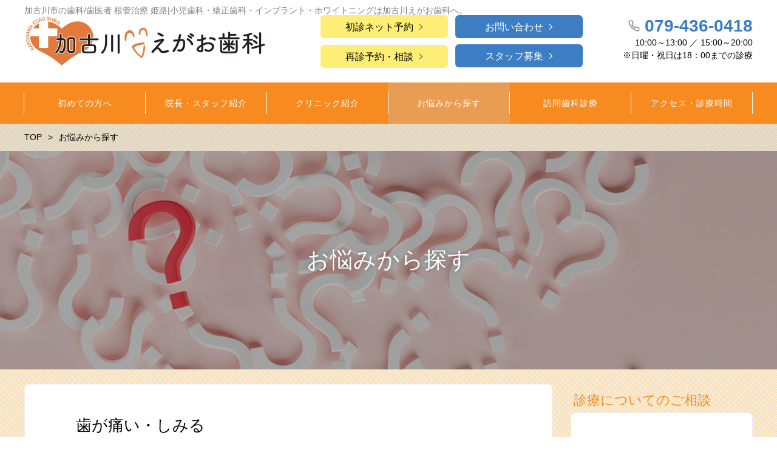

--- FILE ---
content_type: text/html; charset=UTF-8
request_url: https://kakogawaegao-shika.com/trouble/
body_size: 14000
content:
<!DOCTYPE html>
<html lang="ja"
	prefix="og: https://ogp.me/ns#"  prefix="og: http://ogp.me/ns# fb: http://ogp.me/ns/fb# article: http://ogp.me/ns/article#">
<head>
	<!-- Google Tag Manager -->
	<script>(function(w,d,s,l,i){w[l]=w[l]||[];w[l].push({'gtm.start':
	new Date().getTime(),event:'gtm.js'});var f=d.getElementsByTagName(s)[0],
	j=d.createElement(s),dl=l!='dataLayer'?'&l='+l:'';j.async=true;j.src=
	'https://www.googletagmanager.com/gtm.js?id='+i+dl;f.parentNode.insertBefore(j,f);
	})(window,document,'script','dataLayer','GTM-5HHRQVP');</script>
	<!-- End Google Tag Manager -->
	<meta http-equiv="X-UA-Compatible" content="IE=edge,chrome=1">
<meta charset="UTF-8">
<meta name="viewport" content="width=device-width">

<!--[if lt IE 9]>
<script src="https://kakogawaegao-shika.com/wp-content/themes/dt18/js/html5shiv.js"></script>
<![endif]-->
	
	
		<!-- All in One SEO 4.1.8 -->
		<title>お悩みから探す | 加古川市の歯科 歯医者|加古川えがお歯科 | 根管治療 姫路も加古川えがお歯科へ。</title>
		<meta name="description" content="歯が痛い・しみる [ns_row][ns_col] [/ns_col][ns_col] 痛みの種類によって、さ 根管治療 姫路も加古川えがお歯科へ。" />
		<meta name="robots" content="max-image-preview:large" />
		<link rel="canonical" href="https://kakogawaegao-shika.com/trouble/" />

		<!-- Global site tag (gtag.js) - Google Analytics -->
<script async src="https://www.googletagmanager.com/gtag/js?id=G-6L8HH14BQK"></script>
<script>
  window.dataLayer = window.dataLayer || [];
  function gtag(){dataLayer.push(arguments);}
  gtag('js', new Date());

  gtag('config', 'G-6L8HH14BQK');
</script>
		<meta property="og:locale" content="ja_JP" />
		<meta property="og:site_name" content="加古川市の歯科 歯医者|加古川えがお歯科 | 加古川市の歯科 歯医者の加古川えがお歯科です。歯のご相談は加古川えがお歯科へ" />
		<meta property="og:type" content="article" />
		<meta property="og:title" content="お悩みから探す | 加古川市の歯科 歯医者|加古川えがお歯科 | 根管治療 姫路も加古川えがお歯科へ。" />
		<meta property="og:description" content="歯が痛い・しみる [ns_row][ns_col] [/ns_col][ns_col] 痛みの種類によって、さ 根管治療 姫路も加古川えがお歯科へ。" />
		<meta property="og:url" content="https://kakogawaegao-shika.com/trouble/" />
		<meta property="og:image" content="https://okada-sika.com/wp-content/uploads/blog_no_image.png" />
		<meta property="og:image:secure_url" content="https://okada-sika.com/wp-content/uploads/blog_no_image.png" />
		<meta property="article:published_time" content="2021-02-12T03:13:53+00:00" />
		<meta property="article:modified_time" content="2024-04-16T07:34:29+00:00" />
		<meta name="twitter:card" content="summary" />
		<meta name="twitter:title" content="お悩みから探す | 加古川市の歯科 歯医者|加古川えがお歯科 | 根管治療 姫路も加古川えがお歯科へ。" />
		<meta name="twitter:description" content="歯が痛い・しみる [ns_row][ns_col] [/ns_col][ns_col] 痛みの種類によって、さ 根管治療 姫路も加古川えがお歯科へ。" />
		<meta name="twitter:image" content="https://okada-sika.com/wp-content/uploads/blog_no_image.png" />
		<meta name="google" content="nositelinkssearchbox" />
		<script type="application/ld+json" class="aioseo-schema">
			{"@context":"https:\/\/schema.org","@graph":[{"@type":"WebSite","@id":"https:\/\/kakogawaegao-shika.com\/#website","url":"https:\/\/kakogawaegao-shika.com\/","name":"\u52a0\u53e4\u5ddd\u5e02\u306e\u6b6f\u79d1 \u6b6f\u533b\u8005|\u52a0\u53e4\u5ddd\u3048\u304c\u304a\u6b6f\u79d1","description":"\u52a0\u53e4\u5ddd\u5e02\u306e\u6b6f\u79d1 \u6b6f\u533b\u8005\u306e\u52a0\u53e4\u5ddd\u3048\u304c\u304a\u6b6f\u79d1\u3067\u3059\u3002\u6b6f\u306e\u3054\u76f8\u8ac7\u306f\u52a0\u53e4\u5ddd\u3048\u304c\u304a\u6b6f\u79d1\u3078","inLanguage":"ja","publisher":{"@id":"https:\/\/kakogawaegao-shika.com\/#organization"}},{"@type":"Organization","@id":"https:\/\/kakogawaegao-shika.com\/#organization","name":"\u52a0\u53e4\u5ddd\u5e02\u306e\u6b6f\u79d1\/\u6b6f\u533b\u8005\u306f\u6839\u7ba1\u6cbb\u7642 \u59eb\u8def\u306e\u52a0\u53e4\u5ddd\u3048\u304c\u304a\u6b6f\u79d1","url":"https:\/\/kakogawaegao-shika.com\/","contactPoint":{"@type":"ContactPoint","telephone":"+81794360418","contactType":"Reservations"}},{"@type":"BreadcrumbList","@id":"https:\/\/kakogawaegao-shika.com\/trouble\/#breadcrumblist","itemListElement":[{"@type":"ListItem","@id":"https:\/\/kakogawaegao-shika.com\/#listItem","position":1,"item":{"@type":"WebPage","@id":"https:\/\/kakogawaegao-shika.com\/","name":"\u30db\u30fc\u30e0","description":"\u52a0\u53e4\u5ddd\u5e02\u306e\u6b6f\u533b\u8005\/\u6b6f\u79d1\u306f\u52a0\u53e4\u5ddd\u3048\u304c\u304a\u6b6f\u79d1\u3078\uff5c\u5225\u5e9c\u753a\u3001\u30a2\u30ea\u30aa\u52a0\u53e4\u5ddd2\u968e\u306b\u3042\u308a\u307e\u3059\u3002\u5f53\u30af\u30ea\u30cb\u30c3\u30af\u3067\u306f\u4e88\u9632\u304b\u3089\u866b\u6b6f\u3001\u6b6f\u5468\u75c5\u306e\u6cbb\u7642\u3001\u5be9\u7f8e\u6b6f\u79d1\u3001\u30a4\u30f3\u30d7\u30e9\u30f3\u30c8\u3001\u77ef\u6b63\u6b6f\u79d1\u3001\u5c0f\u5150\u6b6f\u79d1\u3001\u30db\u30ef\u30a4\u30c8\u30cb\u30f3\u30b0\u306a\u3069\u3001\u591a\u69d8\u306a\u6cbb\u7642\u3092\u884c\u3063\u3066\u304a\u308a\u307e\u3059\u3002","url":"https:\/\/kakogawaegao-shika.com\/"},"nextItem":"https:\/\/kakogawaegao-shika.com\/trouble\/#listItem"},{"@type":"ListItem","@id":"https:\/\/kakogawaegao-shika.com\/trouble\/#listItem","position":2,"item":{"@type":"WebPage","@id":"https:\/\/kakogawaegao-shika.com\/trouble\/","name":"\u304a\u60a9\u307f\u304b\u3089\u63a2\u3059","description":"\u6b6f\u304c\u75db\u3044\u30fb\u3057\u307f\u308b [ns_row][ns_col] [\/ns_col][ns_col] \u75db\u307f\u306e\u7a2e\u985e\u306b\u3088\u3063\u3066\u3001\u3055 \u6839\u7ba1\u6cbb\u7642 \u59eb\u8def\u3082\u52a0\u53e4\u5ddd\u3048\u304c\u304a\u6b6f\u79d1\u3078\u3002","url":"https:\/\/kakogawaegao-shika.com\/trouble\/"},"previousItem":"https:\/\/kakogawaegao-shika.com\/#listItem"}]},{"@type":"WebPage","@id":"https:\/\/kakogawaegao-shika.com\/trouble\/#webpage","url":"https:\/\/kakogawaegao-shika.com\/trouble\/","name":"\u304a\u60a9\u307f\u304b\u3089\u63a2\u3059 | \u52a0\u53e4\u5ddd\u5e02\u306e\u6b6f\u79d1 \u6b6f\u533b\u8005|\u52a0\u53e4\u5ddd\u3048\u304c\u304a\u6b6f\u79d1 | \u6839\u7ba1\u6cbb\u7642 \u59eb\u8def\u3082\u52a0\u53e4\u5ddd\u3048\u304c\u304a\u6b6f\u79d1\u3078\u3002","description":"\u6b6f\u304c\u75db\u3044\u30fb\u3057\u307f\u308b [ns_row][ns_col] [\/ns_col][ns_col] \u75db\u307f\u306e\u7a2e\u985e\u306b\u3088\u3063\u3066\u3001\u3055 \u6839\u7ba1\u6cbb\u7642 \u59eb\u8def\u3082\u52a0\u53e4\u5ddd\u3048\u304c\u304a\u6b6f\u79d1\u3078\u3002","inLanguage":"ja","isPartOf":{"@id":"https:\/\/kakogawaegao-shika.com\/#website"},"breadcrumb":{"@id":"https:\/\/kakogawaegao-shika.com\/trouble\/#breadcrumblist"},"image":{"@type":"ImageObject","@id":"https:\/\/kakogawaegao-shika.com\/#mainImage","url":"https:\/\/kakogawaegao-shika.com\/wp-content\/uploads\/2021\/10\/headereye4_trouble_egaodc.jpg","width":1200,"height":360},"primaryImageOfPage":{"@id":"https:\/\/kakogawaegao-shika.com\/trouble\/#mainImage"},"datePublished":"2021-02-12T03:13:53+09:00","dateModified":"2024-04-16T07:34:29+09:00"}]}
		</script>
		<!-- All in One SEO -->

<script type="text/javascript">
/* <![CDATA[ */
window._wpemojiSettings = {"baseUrl":"https:\/\/s.w.org\/images\/core\/emoji\/15.0.3\/72x72\/","ext":".png","svgUrl":"https:\/\/s.w.org\/images\/core\/emoji\/15.0.3\/svg\/","svgExt":".svg","source":{"concatemoji":"https:\/\/kakogawaegao-shika.com\/wp-includes\/js\/wp-emoji-release.min.js?ver=6.5.7"}};
/*! This file is auto-generated */
!function(i,n){var o,s,e;function c(e){try{var t={supportTests:e,timestamp:(new Date).valueOf()};sessionStorage.setItem(o,JSON.stringify(t))}catch(e){}}function p(e,t,n){e.clearRect(0,0,e.canvas.width,e.canvas.height),e.fillText(t,0,0);var t=new Uint32Array(e.getImageData(0,0,e.canvas.width,e.canvas.height).data),r=(e.clearRect(0,0,e.canvas.width,e.canvas.height),e.fillText(n,0,0),new Uint32Array(e.getImageData(0,0,e.canvas.width,e.canvas.height).data));return t.every(function(e,t){return e===r[t]})}function u(e,t,n){switch(t){case"flag":return n(e,"\ud83c\udff3\ufe0f\u200d\u26a7\ufe0f","\ud83c\udff3\ufe0f\u200b\u26a7\ufe0f")?!1:!n(e,"\ud83c\uddfa\ud83c\uddf3","\ud83c\uddfa\u200b\ud83c\uddf3")&&!n(e,"\ud83c\udff4\udb40\udc67\udb40\udc62\udb40\udc65\udb40\udc6e\udb40\udc67\udb40\udc7f","\ud83c\udff4\u200b\udb40\udc67\u200b\udb40\udc62\u200b\udb40\udc65\u200b\udb40\udc6e\u200b\udb40\udc67\u200b\udb40\udc7f");case"emoji":return!n(e,"\ud83d\udc26\u200d\u2b1b","\ud83d\udc26\u200b\u2b1b")}return!1}function f(e,t,n){var r="undefined"!=typeof WorkerGlobalScope&&self instanceof WorkerGlobalScope?new OffscreenCanvas(300,150):i.createElement("canvas"),a=r.getContext("2d",{willReadFrequently:!0}),o=(a.textBaseline="top",a.font="600 32px Arial",{});return e.forEach(function(e){o[e]=t(a,e,n)}),o}function t(e){var t=i.createElement("script");t.src=e,t.defer=!0,i.head.appendChild(t)}"undefined"!=typeof Promise&&(o="wpEmojiSettingsSupports",s=["flag","emoji"],n.supports={everything:!0,everythingExceptFlag:!0},e=new Promise(function(e){i.addEventListener("DOMContentLoaded",e,{once:!0})}),new Promise(function(t){var n=function(){try{var e=JSON.parse(sessionStorage.getItem(o));if("object"==typeof e&&"number"==typeof e.timestamp&&(new Date).valueOf()<e.timestamp+604800&&"object"==typeof e.supportTests)return e.supportTests}catch(e){}return null}();if(!n){if("undefined"!=typeof Worker&&"undefined"!=typeof OffscreenCanvas&&"undefined"!=typeof URL&&URL.createObjectURL&&"undefined"!=typeof Blob)try{var e="postMessage("+f.toString()+"("+[JSON.stringify(s),u.toString(),p.toString()].join(",")+"));",r=new Blob([e],{type:"text/javascript"}),a=new Worker(URL.createObjectURL(r),{name:"wpTestEmojiSupports"});return void(a.onmessage=function(e){c(n=e.data),a.terminate(),t(n)})}catch(e){}c(n=f(s,u,p))}t(n)}).then(function(e){for(var t in e)n.supports[t]=e[t],n.supports.everything=n.supports.everything&&n.supports[t],"flag"!==t&&(n.supports.everythingExceptFlag=n.supports.everythingExceptFlag&&n.supports[t]);n.supports.everythingExceptFlag=n.supports.everythingExceptFlag&&!n.supports.flag,n.DOMReady=!1,n.readyCallback=function(){n.DOMReady=!0}}).then(function(){return e}).then(function(){var e;n.supports.everything||(n.readyCallback(),(e=n.source||{}).concatemoji?t(e.concatemoji):e.wpemoji&&e.twemoji&&(t(e.twemoji),t(e.wpemoji)))}))}((window,document),window._wpemojiSettings);
/* ]]> */
</script>
<style id='wp-emoji-styles-inline-css' type='text/css'>

	img.wp-smiley, img.emoji {
		display: inline !important;
		border: none !important;
		box-shadow: none !important;
		height: 1em !important;
		width: 1em !important;
		margin: 0 0.07em !important;
		vertical-align: -0.1em !important;
		background: none !important;
		padding: 0 !important;
	}
</style>
<link rel='stylesheet' id='wp-block-library-css' href='https://kakogawaegao-shika.com/wp-includes/css/dist/block-library/style.min.css?ver=6.5.7' type='text/css' media='all' />
<style id='classic-theme-styles-inline-css' type='text/css'>
/*! This file is auto-generated */
.wp-block-button__link{color:#fff;background-color:#32373c;border-radius:9999px;box-shadow:none;text-decoration:none;padding:calc(.667em + 2px) calc(1.333em + 2px);font-size:1.125em}.wp-block-file__button{background:#32373c;color:#fff;text-decoration:none}
</style>
<style id='global-styles-inline-css' type='text/css'>
body{--wp--preset--color--black: #000000;--wp--preset--color--cyan-bluish-gray: #abb8c3;--wp--preset--color--white: #ffffff;--wp--preset--color--pale-pink: #f78da7;--wp--preset--color--vivid-red: #cf2e2e;--wp--preset--color--luminous-vivid-orange: #ff6900;--wp--preset--color--luminous-vivid-amber: #fcb900;--wp--preset--color--light-green-cyan: #7bdcb5;--wp--preset--color--vivid-green-cyan: #00d084;--wp--preset--color--pale-cyan-blue: #8ed1fc;--wp--preset--color--vivid-cyan-blue: #0693e3;--wp--preset--color--vivid-purple: #9b51e0;--wp--preset--gradient--vivid-cyan-blue-to-vivid-purple: linear-gradient(135deg,rgba(6,147,227,1) 0%,rgb(155,81,224) 100%);--wp--preset--gradient--light-green-cyan-to-vivid-green-cyan: linear-gradient(135deg,rgb(122,220,180) 0%,rgb(0,208,130) 100%);--wp--preset--gradient--luminous-vivid-amber-to-luminous-vivid-orange: linear-gradient(135deg,rgba(252,185,0,1) 0%,rgba(255,105,0,1) 100%);--wp--preset--gradient--luminous-vivid-orange-to-vivid-red: linear-gradient(135deg,rgba(255,105,0,1) 0%,rgb(207,46,46) 100%);--wp--preset--gradient--very-light-gray-to-cyan-bluish-gray: linear-gradient(135deg,rgb(238,238,238) 0%,rgb(169,184,195) 100%);--wp--preset--gradient--cool-to-warm-spectrum: linear-gradient(135deg,rgb(74,234,220) 0%,rgb(151,120,209) 20%,rgb(207,42,186) 40%,rgb(238,44,130) 60%,rgb(251,105,98) 80%,rgb(254,248,76) 100%);--wp--preset--gradient--blush-light-purple: linear-gradient(135deg,rgb(255,206,236) 0%,rgb(152,150,240) 100%);--wp--preset--gradient--blush-bordeaux: linear-gradient(135deg,rgb(254,205,165) 0%,rgb(254,45,45) 50%,rgb(107,0,62) 100%);--wp--preset--gradient--luminous-dusk: linear-gradient(135deg,rgb(255,203,112) 0%,rgb(199,81,192) 50%,rgb(65,88,208) 100%);--wp--preset--gradient--pale-ocean: linear-gradient(135deg,rgb(255,245,203) 0%,rgb(182,227,212) 50%,rgb(51,167,181) 100%);--wp--preset--gradient--electric-grass: linear-gradient(135deg,rgb(202,248,128) 0%,rgb(113,206,126) 100%);--wp--preset--gradient--midnight: linear-gradient(135deg,rgb(2,3,129) 0%,rgb(40,116,252) 100%);--wp--preset--font-size--small: 13px;--wp--preset--font-size--medium: 20px;--wp--preset--font-size--large: 36px;--wp--preset--font-size--x-large: 42px;--wp--preset--spacing--20: 0.44rem;--wp--preset--spacing--30: 0.67rem;--wp--preset--spacing--40: 1rem;--wp--preset--spacing--50: 1.5rem;--wp--preset--spacing--60: 2.25rem;--wp--preset--spacing--70: 3.38rem;--wp--preset--spacing--80: 5.06rem;--wp--preset--shadow--natural: 6px 6px 9px rgba(0, 0, 0, 0.2);--wp--preset--shadow--deep: 12px 12px 50px rgba(0, 0, 0, 0.4);--wp--preset--shadow--sharp: 6px 6px 0px rgba(0, 0, 0, 0.2);--wp--preset--shadow--outlined: 6px 6px 0px -3px rgba(255, 255, 255, 1), 6px 6px rgba(0, 0, 0, 1);--wp--preset--shadow--crisp: 6px 6px 0px rgba(0, 0, 0, 1);}:where(.is-layout-flex){gap: 0.5em;}:where(.is-layout-grid){gap: 0.5em;}body .is-layout-flex{display: flex;}body .is-layout-flex{flex-wrap: wrap;align-items: center;}body .is-layout-flex > *{margin: 0;}body .is-layout-grid{display: grid;}body .is-layout-grid > *{margin: 0;}:where(.wp-block-columns.is-layout-flex){gap: 2em;}:where(.wp-block-columns.is-layout-grid){gap: 2em;}:where(.wp-block-post-template.is-layout-flex){gap: 1.25em;}:where(.wp-block-post-template.is-layout-grid){gap: 1.25em;}.has-black-color{color: var(--wp--preset--color--black) !important;}.has-cyan-bluish-gray-color{color: var(--wp--preset--color--cyan-bluish-gray) !important;}.has-white-color{color: var(--wp--preset--color--white) !important;}.has-pale-pink-color{color: var(--wp--preset--color--pale-pink) !important;}.has-vivid-red-color{color: var(--wp--preset--color--vivid-red) !important;}.has-luminous-vivid-orange-color{color: var(--wp--preset--color--luminous-vivid-orange) !important;}.has-luminous-vivid-amber-color{color: var(--wp--preset--color--luminous-vivid-amber) !important;}.has-light-green-cyan-color{color: var(--wp--preset--color--light-green-cyan) !important;}.has-vivid-green-cyan-color{color: var(--wp--preset--color--vivid-green-cyan) !important;}.has-pale-cyan-blue-color{color: var(--wp--preset--color--pale-cyan-blue) !important;}.has-vivid-cyan-blue-color{color: var(--wp--preset--color--vivid-cyan-blue) !important;}.has-vivid-purple-color{color: var(--wp--preset--color--vivid-purple) !important;}.has-black-background-color{background-color: var(--wp--preset--color--black) !important;}.has-cyan-bluish-gray-background-color{background-color: var(--wp--preset--color--cyan-bluish-gray) !important;}.has-white-background-color{background-color: var(--wp--preset--color--white) !important;}.has-pale-pink-background-color{background-color: var(--wp--preset--color--pale-pink) !important;}.has-vivid-red-background-color{background-color: var(--wp--preset--color--vivid-red) !important;}.has-luminous-vivid-orange-background-color{background-color: var(--wp--preset--color--luminous-vivid-orange) !important;}.has-luminous-vivid-amber-background-color{background-color: var(--wp--preset--color--luminous-vivid-amber) !important;}.has-light-green-cyan-background-color{background-color: var(--wp--preset--color--light-green-cyan) !important;}.has-vivid-green-cyan-background-color{background-color: var(--wp--preset--color--vivid-green-cyan) !important;}.has-pale-cyan-blue-background-color{background-color: var(--wp--preset--color--pale-cyan-blue) !important;}.has-vivid-cyan-blue-background-color{background-color: var(--wp--preset--color--vivid-cyan-blue) !important;}.has-vivid-purple-background-color{background-color: var(--wp--preset--color--vivid-purple) !important;}.has-black-border-color{border-color: var(--wp--preset--color--black) !important;}.has-cyan-bluish-gray-border-color{border-color: var(--wp--preset--color--cyan-bluish-gray) !important;}.has-white-border-color{border-color: var(--wp--preset--color--white) !important;}.has-pale-pink-border-color{border-color: var(--wp--preset--color--pale-pink) !important;}.has-vivid-red-border-color{border-color: var(--wp--preset--color--vivid-red) !important;}.has-luminous-vivid-orange-border-color{border-color: var(--wp--preset--color--luminous-vivid-orange) !important;}.has-luminous-vivid-amber-border-color{border-color: var(--wp--preset--color--luminous-vivid-amber) !important;}.has-light-green-cyan-border-color{border-color: var(--wp--preset--color--light-green-cyan) !important;}.has-vivid-green-cyan-border-color{border-color: var(--wp--preset--color--vivid-green-cyan) !important;}.has-pale-cyan-blue-border-color{border-color: var(--wp--preset--color--pale-cyan-blue) !important;}.has-vivid-cyan-blue-border-color{border-color: var(--wp--preset--color--vivid-cyan-blue) !important;}.has-vivid-purple-border-color{border-color: var(--wp--preset--color--vivid-purple) !important;}.has-vivid-cyan-blue-to-vivid-purple-gradient-background{background: var(--wp--preset--gradient--vivid-cyan-blue-to-vivid-purple) !important;}.has-light-green-cyan-to-vivid-green-cyan-gradient-background{background: var(--wp--preset--gradient--light-green-cyan-to-vivid-green-cyan) !important;}.has-luminous-vivid-amber-to-luminous-vivid-orange-gradient-background{background: var(--wp--preset--gradient--luminous-vivid-amber-to-luminous-vivid-orange) !important;}.has-luminous-vivid-orange-to-vivid-red-gradient-background{background: var(--wp--preset--gradient--luminous-vivid-orange-to-vivid-red) !important;}.has-very-light-gray-to-cyan-bluish-gray-gradient-background{background: var(--wp--preset--gradient--very-light-gray-to-cyan-bluish-gray) !important;}.has-cool-to-warm-spectrum-gradient-background{background: var(--wp--preset--gradient--cool-to-warm-spectrum) !important;}.has-blush-light-purple-gradient-background{background: var(--wp--preset--gradient--blush-light-purple) !important;}.has-blush-bordeaux-gradient-background{background: var(--wp--preset--gradient--blush-bordeaux) !important;}.has-luminous-dusk-gradient-background{background: var(--wp--preset--gradient--luminous-dusk) !important;}.has-pale-ocean-gradient-background{background: var(--wp--preset--gradient--pale-ocean) !important;}.has-electric-grass-gradient-background{background: var(--wp--preset--gradient--electric-grass) !important;}.has-midnight-gradient-background{background: var(--wp--preset--gradient--midnight) !important;}.has-small-font-size{font-size: var(--wp--preset--font-size--small) !important;}.has-medium-font-size{font-size: var(--wp--preset--font-size--medium) !important;}.has-large-font-size{font-size: var(--wp--preset--font-size--large) !important;}.has-x-large-font-size{font-size: var(--wp--preset--font-size--x-large) !important;}
.wp-block-navigation a:where(:not(.wp-element-button)){color: inherit;}
:where(.wp-block-post-template.is-layout-flex){gap: 1.25em;}:where(.wp-block-post-template.is-layout-grid){gap: 1.25em;}
:where(.wp-block-columns.is-layout-flex){gap: 2em;}:where(.wp-block-columns.is-layout-grid){gap: 2em;}
.wp-block-pullquote{font-size: 1.5em;line-height: 1.6;}
</style>
<link rel='stylesheet' id='ns-common-css' href='https://kakogawaegao-shika.com/wp-content/themes/dt18/css/ns-common.css?ver=1.8' type='text/css' media='all' />
<link rel='stylesheet' id='blocks-theme-css' href='https://kakogawaegao-shika.com/wp-content/themes/dt18/css/blocks-theme.css?ver=1.8' type='text/css' media='all' />
<link rel='stylesheet' id='bxslider-css' href='https://kakogawaegao-shika.com/wp-content/themes/dt18/css/jquery.bxslider.css?ver=4.2.5f-1' type='text/css' media='all' />
<script type="text/javascript" src="https://kakogawaegao-shika.com/wp-includes/js/jquery/jquery.min.js?ver=3.7.1" id="jquery-core-js"></script>
<script type="text/javascript" src="https://kakogawaegao-shika.com/wp-includes/js/jquery/jquery-migrate.min.js?ver=3.4.1" id="jquery-migrate-js"></script>
<script type="text/javascript" src="https://kakogawaegao-shika.com/wp-content/themes/dt18/js/jquery.bxslider.js?ver=4.2.14fix-1" id="bxslider-js"></script>
<script type="text/javascript" src="https://kakogawaegao-shika.com/wp-content/themes/dt18/js/ofi.min.js?ver=3.2.3" id="objectFitImages-js"></script>
<script type="text/javascript" src="https://kakogawaegao-shika.com/wp-content/themes/dt18/js/theia-sticky-sidebar.js?ver=4.2.5" id="theia-sticky-sidebar-js"></script>
<script type="text/javascript" id="site-js-extra">
/* <![CDATA[ */
var NSTheme = {"bxslider":{"auto":true,"pause":7000,"touchEnabled":true}};
/* ]]> */
</script>
<script type="text/javascript" src="https://kakogawaegao-shika.com/wp-content/themes/dt18/js/site.js?ver=1.8" id="site-js"></script>
<link rel="https://api.w.org/" href="https://kakogawaegao-shika.com/wp-json/" /><link rel="alternate" type="application/json" href="https://kakogawaegao-shika.com/wp-json/wp/v2/pages/2086" /><link rel="EditURI" type="application/rsd+xml" title="RSD" href="https://kakogawaegao-shika.com/xmlrpc.php?rsd" />
<meta name="generator" content="WordPress 6.5.7" />
<link rel='shortlink' href='https://kakogawaegao-shika.com/?p=2086' />
<link rel="alternate" type="application/json+oembed" href="https://kakogawaegao-shika.com/wp-json/oembed/1.0/embed?url=https%3A%2F%2Fkakogawaegao-shika.com%2Ftrouble%2F" />
<link rel="alternate" type="text/xml+oembed" href="https://kakogawaegao-shika.com/wp-json/oembed/1.0/embed?url=https%3A%2F%2Fkakogawaegao-shika.com%2Ftrouble%2F&#038;format=xml" />
<link rel="index" href="https://kakogawaegao-shika.com/" />
<style>
.header-col-left .header-banner-reservation .button, .header-col-right .header-banner-reservation .button {
	-moz-border-radius: 6px;
	-webkit-border-radius: 6px;
	border-radius: 6px;
}

.post-summary .item {
	-moz-border-radius: 6px;
	-webkit-border-radius: 6px;
	border-radius: 6px;
}

@media screen and (min-width: 569px) {
	.hover-post-summary-rich .post-summary .item a {
		-moz-border-radius: 6px;
		-webkit-border-radius: 6px;
		border-radius: 6px;
	}
}

@media screen and (max-width: 568px) {
	.front-new.sp-simple .items {
		-moz-border-radius: 6px;
		-webkit-border-radius: 6px;
		border-radius: 6px;
		overflow: hidden;
	}
	
	.front-new.sp-simple .item {
		-moz-border-radius: 0;
		-webkit-border-radius: 0;
		border-radius: 0;
	}
}

.single-author {
	-moz-border-radius: 6px;
	-webkit-border-radius: 6px;
	border-radius: 6px;
}

.post-content pre {
	-moz-border-radius: 6px;
	-webkit-border-radius: 6px;
	border-radius: 6px;
}

.pagination span, .pagination a {
	-moz-border-radius: 6px;
	-webkit-border-radius: 6px;
	border-radius: 6px;
}

.ns-button, button, input[type="button"], input[type="reset"], input[type="submit"], #header-menu-sp .header-banner-reservation .button, .front-new .footer .button, .single-cta .button, .single-buttonrow .button, .page-inquiry .button-contact, .widget_nsd_business_banner .button-contact {
	-moz-border-radius: 6px;
	-webkit-border-radius: 6px;
	border-radius: 6px;
}

select {
	-moz-border-radius: 6px;
	-webkit-border-radius: 6px;
	border-radius: 6px;
}

input[type="text"], input[type="search"], input[type="tel"], input[type="url"], input[type="email"], input[type="password"], input[type="datetime"], input[type="date"], input[type="month"], input[type="week"], input[type="time"], input[type="datetime-local"], input[type="number"], input[type="color"], textarea {
	-moz-border-radius: 6px;
	-webkit-border-radius: 6px;
	border-radius: 6px;
}

	.post-content h1, .post-content h2 {
	-moz-border-radius: 6px;
	-webkit-border-radius: 6px;
	border-radius: 6px;
}
	
	#header, .mainmenu-pc-short > .menu-item > ul {
	background-color: #ffffff;
}
	
.header-tel-color {
	color: #3c7dc4;
}


.header-menu-color, .header-menu-color .sub-menu, .header-menu-color .children {
	background-color: #f78b20;
}
.news-pick-inner1{
	border-color: #f78b20;
}
.faction__button a{
	color: #f78b20;
}

.header-menu-text-color {
	color: #ffffff;
}

.header-menu-text-color .mainmenu-pc-short a:hover, .header-menu-text-color .mainmenu-pc-short a:active {
	color: inherit;
	opacity: 0.8;
}

.header-menu-text-color .mainmenu-pc-short > .menu-item-has-children a:hover, .header-menu-text-color .mainmenu-pc-short > .menu-item-has-children a:active {
	opacity: 1;
}

.mainmenu-pc-full > li:first-child:before, .mainmenu-pc-full > li:after, .mainmenu-pc-full .sub-menu > li + li:before, .mainmenu-pc-full .children > li + li:before {
	background-color: #ffffff;
}

.mainmenu-sp > li, .mainmenu-pc-full .sub-menu, .mainmenu-pc-full .children, .mainmenu-sp .sub-menu, .mainmenu-sp .children {
	border-color: #ffffff;
}

#content {
	background-color: #f7deb7;
}

.label-color {
	color: #ffffff;
	background-color: #f78b20;
}

.title-color, .comment-content h1, .comment-content h2, .comment-content h3 {
	color: #f78b20;
}

	.post-content h1, .post-content h2 {
		padding: 14px 16px;
		color: #ffffff;
		line-height: 1.2;
		background-color: #f78b20;
	}
	
	.post-content h3 {
		font-size: 1.7em;
	}
	
	.post-content h3:after {
		content: "";
		display: block;
		width: 100%;
		height: 2px;
		margin-top: 2px;
		background: -moz-linear-gradient(left, #f78b20 0%,#f78b20 20%,#cccccc 20.1%,#cccccc 100%); /* FF3.6-15 */
		background: -webkit-linear-gradient(left, #f78b20 0%,#f78b20 20%,#cccccc 20.1%,#cccccc 100%); /* Chrome10-25,Safari5.1-6 */
		background: linear-gradient(to right, #f78b20 0%,#f78b20 20%,#cccccc 20.1%,#cccccc 100%);
	}
	
	.post-content h4 {
		font-size: 1.3em;
	}

.button-color, .button-color:hover, .button-color:active,
.post-content .button-color, .post-content .button-color:hover, .post-content .button-color:active,
.text-white .button-color, .text-white .button-color:hover, .text-white .button-color:active,
.text-gray .button-color, .text-gray .button-color:hover, .text-gray .button-color:active {
	color: #ffffff;
	background-color: #3c7dc4;
}

.ns-button-color, .ns-button-color:hover, .ns-button-color:active,
.ns-button-color-large, .ns-button-color-large:hover, .ns-button-color-large:active,
.ns-button-color-medium, .ns-button-color-medium:hover, .ns-button-color-medium:active,
.ns-button-color-small, .ns-button-color-small:hover, .ns-button-color-small:active {
	background-color: #3c7dc4;
}

a.ns-button-color, a.ns-button-color:hover, a.ns-button-color:active,
a.ns-button-color-large, a.ns-button-color-large:hover, a.ns-button-color-large:active,
a.ns-button-color-medium, a.ns-button-color-medium:hover, a.ns-button-color-medium:active,
a.ns-button-color-small, a.ns-button-color-small:hover, a.ns-button-color-small:active {
	color: #ffffff;
}

#footer {
	background-color: #f7ab60;
}

body, .footer-widgets .widget {
	color : #000000;
}

.post-content-main, .comment-content {
	font-size: 15px;
}

.post-content-main p, .post-content-main div, .post-content-main ul, .post-content-main dl, .post-content-main ol, .post-content-main blockquote, .post-content-main table, .post-content-main pre, .post-content-main figure, .comment-content p, .comment-content div, .comment-content ul, .comment-content dl, .comment-content ol, .comment-content blockquote, .comment-content table, .comment-content pre, .comment-content figure {
	margin-top: 23px;
	margin-bottom: 23px;
}

.post-content h1, .post-content h2, .post-content h3, .post-content h4, .post-content h5, .post-content h6, .comment-content h1, .comment-content h2, .comment-content h3, .comment-content h4, .comment-content h5, .comment-content h6 {
	margin-top: 46px;
	margin-bottom: 23px;
}


.post-content-sidebar {
    margin-top: 24px !important;
    margin-bottom: 0 !important;
}

a img:hover{
    opacity: 0.8;
}

@media (max-width: 736px){
#footer{ padding-bottom:50px; }
}

.front__worry{}
.front__worry__list{ display:flex; list-style-type:none !important; padding-left:0 !important; flex-wrap:wrap; text-align:center; width:100%;}
.front__worry__list li{ width:20%; padding:5px; box-sizing:border-box;}
@media (max-width: 736px){
.front__worry__list li{ width:33%;}
}
@media (max-width: 568px){
.spbanner75{ max-width: 75% !important;}
}

.front__concept{}
.front__concept__list{ display:flex; list-style-type:none !important; padding-left:0 !important; flex-wrap:wrap; text-align:center; width:100%;}
.front__concept__list li{ width:50%; padding:2% 2%; box-sizing:border-box;}
.front__concept .feature p { margin-top: 0 !important; font-size:90%;}
.front__concept .feature h5{ position: relative; }
.front__concept .feature h5:before { content: ''; width: 100px; height: 100px; display: block; background: url(/wp-content/uploads/heart.png) 50% 50% no-repeat; background-size: cover; margin: 0 auto;}
@media (max-width: 568px){
.front__concept__list { display:block;}
.front__concept__list li{ width:100%;  padding:1% 1%; }
.front__concept .feature { text-align: left;}
.front__concept .feature h5{ padding-left: 50px; line-height: 40px; margin-bottom: 15px;}
.front__concept .feature h5:before { width: 40px; height:40px; position: absolute; top:0; left:0; }
}</style>
</head>

<body class="page-template-default page page-id-2086 page-parent hover-front-custom-rich">
<!-- Google Tag Manager (noscript) -->
<noscript><iframe src="https://www.googletagmanager.com/ns.html?id=GTM-5HHRQVP"
height="0" width="0" style="display:none;visibility:hidden"></iframe></noscript>
<!-- End Google Tag Manager (noscript) -->
	<div id="fb-root"></div>
<script>(function(d, s, id) {
  var js, fjs = d.getElementsByTagName(s)[0];
  if (d.getElementById(id)) return;
  js = d.createElement(s); js.id = id;
  js.src = "//connect.facebook.net/ja_JP/sdk.js#xfbml=1&version=v2.4";
  fjs.parentNode.insertBefore(js, fjs);
}(document, 'script', 'facebook-jssdk'));</script>
	
	<div id="wrap">
					<div id="firstview" class="firstview-overleft">
								
								
				<header id="header" class="text-gray">
					<div class="container">
													<!-- サイトロゴ -->
							<div class="header-branding">
	<h1 class="header_h1"><span>加古川市の歯科/歯医者 根管治療 姫路|小児歯科・矯正歯科・インプラント・ホワイトニング</span>は加古川えがお歯科へ。</h1>
	<div class="title">
		<a href="https://kakogawaegao-shika.com"><img width="400" height="85" src="https://kakogawaegao-shika.com/wp-content/uploads/2022/10/logo_pc_egaodc2022.png" class="attachment-post-single-eyecatch size-post-single-eyecatch" alt="加古川えがお歯科" decoding="async" loading="lazy" srcset="https://kakogawaegao-shika.com/wp-content/uploads/2022/10/logo_pc_egaodc2022.png 400w, https://kakogawaegao-shika.com/wp-content/uploads/2022/10/logo_pc_egaodc2022-300x64.png 300w" sizes="(max-width: 400px) 100vw, 400px" /></a>
	</div>
	
	<div class="title-sp">
		<a href="https://kakogawaegao-shika.com"><img width="240" height="26" src="https://kakogawaegao-shika.com/wp-content/uploads/2022/10/logo_sp_egaodc2022.png" class="attachment-post-single-eyecatch size-post-single-eyecatch" alt="加古川えがお歯科" decoding="async" loading="lazy" /></a>
	</div>
</div><!-- .header-branding -->
												
							
							<div class="header-col-right">
																	
<div class="header-banner-item header-banner-reservation">
<a href="https://www.dent-sys.net/tsys/ts_u_book_new.php?d_name=1025kakogawa" target="_blank" rel="noopener" class="header-addbutton header-reservation-first button button-light">初診ネット予約</a>

<a href="https://www.dent-sys.net/1025kakogawa/" target="_blank" rel="noopener" class="header-addbutton add-2nd header-reservation-first button button-light">再診予約・相談</a>

	<a href="https://kakogawaegao-shika.com/contact/"  class="header-reservation-first button button-color button-dark">お問い合わせ</a>
	<a href="https://okadasika-recruit.com/" target="_blank" class="button button-color button-dark">スタッフ募集</a>
</div><!-- .header-banner-reservation -->
																
																	<div class="header-banner-item header-banner-tel">
			<p class="tel">
							<span class="header-tel-color">
					079-436-0418				</span>
				<!--<span class="header-tel-goro header-tel-color">＊＊＊＊</span>-->
					</p>
		
			<p class="hours">
			10:00～13:00 ／ 15:00～20:00<br />
※日曜・祝日は18：00までの診療		</p>
	</div><!-- .header-banner-tel -->
							</div><!-- .header-right -->
												
												
												
						<!-- ヘッダースマートフォンメニュー -->
						<div class="header-sp-button ">
			<p class="header-sp-button-inner"></p>
	</div>
					</div><!-- .container -->
				</header><!-- #header -->
				
									<!-- メインメニュー PC (Full) -->
					<nav id="header-menu" class="header-menu-color header-menu-text-color text-white">
	<ul id="menu-%e3%83%a1%e3%82%a4%e3%83%b3%e3%83%a1%e3%83%8b%e3%83%a5%e3%83%bc" class="mainmenu mainmenu-pc mainmenu-pc-full"><li id="menu-item-649" class="menu-item menu-item-type-post_type menu-item-object-page menu-item-has-children menu-item-cols-6 menu-item-649"><a href="https://kakogawaegao-shika.com/about_office/"><span>初めての方へ</span></a>
<ul class="sub-menu">
	<li id="menu-item-2129" class="menu-item menu-item-type-post_type menu-item-object-page menu-item-2129"><a href="https://kakogawaegao-shika.com/about_office/for_patient/"><span>すべては患者様のために</span></a></li>
	<li id="menu-item-2133" class="menu-item menu-item-type-post_type menu-item-object-page menu-item-2133"><a href="https://kakogawaegao-shika.com/about_office/smile/"><span>笑顔でおもてなし</span></a></li>
	<li id="menu-item-2131" class="menu-item menu-item-type-post_type menu-item-object-page menu-item-2131"><a href="https://kakogawaegao-shika.com/about_office/description/"><span>丁寧な説明</span></a></li>
	<li id="menu-item-2130" class="menu-item menu-item-type-post_type menu-item-object-page menu-item-2130"><a href="https://kakogawaegao-shika.com/about_office/snuggleup/"><span>よりそった診療</span></a></li>
	<li id="menu-item-2134" class="menu-item menu-item-type-post_type menu-item-object-page menu-item-2134"><a href="https://kakogawaegao-shika.com/about_office/consideration/"><span>痛みに配慮した治療</span></a></li>
	<li id="menu-item-2132" class="menu-item menu-item-type-post_type menu-item-object-page menu-item-2132"><a href="https://kakogawaegao-shika.com/about_office/healthylife_expectancy/"><span>健康寿命が延びる</span></a></li>
	<li id="menu-item-1847" class="menu-item menu-item-type-post_type menu-item-object-page menu-item-1847"><a href="https://kakogawaegao-shika.com/about_office/pocketbooks/"><span>歯の健康手帳</span></a></li>
	<li id="menu-item-2392" class="menu-item menu-item-type-post_type menu-item-object-page menu-item-2392"><a href="https://kakogawaegao-shika.com/about_office/price-list/"><span>自費表</span></a></li>
</ul>
</li>
<li id="menu-item-2138" class="menu-item menu-item-type-post_type menu-item-object-page menu-item-has-children menu-item-cols-6 menu-item-2138"><a href="https://kakogawaegao-shika.com/doctor/"><span>院長・スタッフ紹介</span></a>
<ul class="sub-menu">
	<li id="menu-item-3628" class="menu-item menu-item-type-post_type menu-item-object-page menu-item-3628"><a href="https://kakogawaegao-shika.com/about_office/recruit/"><span>スタッフ募集のご案内</span></a></li>
</ul>
</li>
<li id="menu-item-2153" class="menu-item menu-item-type-post_type menu-item-object-page menu-item-has-children menu-item-cols-6 menu-item-2153"><a href="https://kakogawaegao-shika.com/clinic_introduction/"><span>クリニック紹介</span></a>
<ul class="sub-menu">
	<li id="menu-item-1846" class="menu-item menu-item-type-post_type menu-item-object-page menu-item-1846"><a href="https://kakogawaegao-shika.com/clinic_introduction/air_environment/"><span>当院の感染症予防対策</span></a></li>
	<li id="menu-item-2154" class="menu-item menu-item-type-post_type menu-item-object-page menu-item-2154"><a href="https://kakogawaegao-shika.com/clinic_introduction/facility/"><span>最新の治療設備</span></a></li>
	<li id="menu-item-2155" class="menu-item menu-item-type-post_type menu-item-object-page menu-item-2155"><a href="https://kakogawaegao-shika.com/clinic_introduction/sterilization/"><span>確実な滅菌</span></a></li>
	<li id="menu-item-2128" class="menu-item menu-item-type-post_type menu-item-object-page menu-item-2128"><a href="https://kakogawaegao-shika.com/clinic_introduction/femaledoctor/"><span>女性歯科医師が在籍</span></a></li>
	<li id="menu-item-2400" class="menu-item menu-item-type-post_type menu-item-object-page menu-item-2400"><a href="https://kakogawaegao-shika.com/clinic_introduction/general/"><span>一般歯科</span></a></li>
	<li id="menu-item-2398" class="menu-item menu-item-type-post_type menu-item-object-page menu-item-2398"><a href="https://kakogawaegao-shika.com/clinic_introduction/orthodontics/"><span>矯正歯科</span></a></li>
	<li id="menu-item-2399" class="menu-item menu-item-type-post_type menu-item-object-page menu-item-2399"><a href="https://kakogawaegao-shika.com/clinic_introduction/implant/"><span>インプラント</span></a></li>
	<li id="menu-item-2401" class="menu-item menu-item-type-post_type menu-item-object-page menu-item-2401"><a href="https://kakogawaegao-shika.com/clinic_introduction/care_treatment/"><span>予防診療</span></a></li>
	<li id="menu-item-3837" class="menu-item menu-item-type-post_type menu-item-object-page menu-item-3837"><a href="https://kakogawaegao-shika.com/clinic_introduction/sas/"><span>睡眠時無呼吸症候群</span></a></li>
	<li id="menu-item-3835" class="menu-item menu-item-type-post_type menu-item-object-page menu-item-3835"><a href="https://kakogawaegao-shika.com/clinic_introduction/maternity/"><span>マタニティ歯科</span></a></li>
	<li id="menu-item-3836" class="menu-item menu-item-type-post_type menu-item-object-page menu-item-3836"><a href="https://kakogawaegao-shika.com/clinic_introduction/second_opinion/"><span>セカンドオピニオン</span></a></li>
	<li id="menu-item-4217" class="menu-item menu-item-type-post_type menu-item-object-page menu-item-4217"><a href="https://kakogawaegao-shika.com/clinic_introduction/endodontics/"><span>根管治療について</span></a></li>
	<li id="menu-item-4601" class="menu-item menu-item-type-post_type menu-item-object-page menu-item-4601"><a href="https://kakogawaegao-shika.com/clinic_introduction/standards/"><span>施設基準届出項目等</span></a></li>
</ul>
</li>
<li id="menu-item-2139" class="menu-item menu-item-type-post_type menu-item-object-page current-menu-item page_item page-item-2086 current_page_item menu-item-has-children menu-item-cols-6 menu-item-2139"><a href="https://kakogawaegao-shika.com/trouble/" aria-current="page"><span>お悩みから探す</span></a>
<ul class="sub-menu">
	<li id="menu-item-2144" class="menu-item menu-item-type-post_type menu-item-object-page menu-item-2144"><a href="https://kakogawaegao-shika.com/trouble/painful/"><span>歯が痛い・しみる</span></a></li>
	<li id="menu-item-2143" class="menu-item menu-item-type-post_type menu-item-object-page menu-item-2143"><a href="https://kakogawaegao-shika.com/trouble/toothdamage/"><span>歯が無い</span></a></li>
	<li id="menu-item-2146" class="menu-item menu-item-type-post_type menu-item-object-page menu-item-2146"><a href="https://kakogawaegao-shika.com/trouble/gumblood/"><span>歯グキから血が出る</span></a></li>
	<li id="menu-item-2141" class="menu-item menu-item-type-post_type menu-item-object-page menu-item-2141"><a href="https://kakogawaegao-shika.com/trouble/badbreath/"><span>口臭が気になる</span></a></li>
	<li id="menu-item-2145" class="menu-item menu-item-type-post_type menu-item-object-page menu-item-2145"><a href="https://kakogawaegao-shika.com/trouble/whitening/"><span>歯を白くしたい</span></a></li>
	<li id="menu-item-2147" class="menu-item menu-item-type-post_type menu-item-object-page menu-item-2147"><a href="https://kakogawaegao-shika.com/trouble/dentition/"><span>歯並びが気になる</span></a></li>
	<li id="menu-item-2140" class="menu-item menu-item-type-post_type menu-item-object-page menu-item-2140"><a href="https://kakogawaegao-shika.com/trouble/dentures/"><span>入れ歯が合わない</span></a></li>
	<li id="menu-item-2142" class="menu-item menu-item-type-post_type menu-item-object-page menu-item-2142"><a href="https://kakogawaegao-shika.com/trouble/toothmissing/"><span>歯が欠けた</span></a></li>
	<li id="menu-item-2149" class="menu-item menu-item-type-post_type menu-item-object-page menu-item-2149"><a href="https://kakogawaegao-shika.com/trouble/silverteeth/"><span>銀歯が気になる</span></a></li>
	<li id="menu-item-2148" class="menu-item menu-item-type-post_type menu-item-object-page menu-item-2148"><a href="https://kakogawaegao-shika.com/trouble/wisdomtooth/"><span>親知らずが気になる</span></a></li>
</ul>
</li>
<li id="menu-item-2157" class="menu-item menu-item-type-post_type menu-item-object-page menu-item-cols-6 menu-item-2157"><a href="https://kakogawaegao-shika.com/clinic_introduction/visit_dental/"><span>訪問歯科診療</span></a></li>
<li id="menu-item-560" class="menu-item menu-item-type-post_type menu-item-object-page menu-item-cols-6 menu-item-560"><a href="https://kakogawaegao-shika.com/access/"><span>アクセス・診療時間</span></a></li>
</ul></nav><!-- #header-menu -->
								
				<!-- メインメニュー SP -->
				<div id="header-menu-sp" class="header-menu-color text-white">
	<!-- メニュー -->
	<ul id="menu-%e3%83%a1%e3%82%a4%e3%83%b3%e3%83%a1%e3%83%8b%e3%83%a5%e3%83%bc-1" class="mainmenu mainmenu-sp header-menu-text-color"><li class="menu-item menu-item-type-post_type menu-item-object-page menu-item-has-children menu-item-649"><a href="https://kakogawaegao-shika.com/about_office/"><span>初めての方へ</span></a>
<ul class="sub-menu">
	<li class="menu-item menu-item-type-post_type menu-item-object-page menu-item-2129"><a href="https://kakogawaegao-shika.com/about_office/for_patient/"><span>すべては患者様のために</span></a></li>
	<li class="menu-item menu-item-type-post_type menu-item-object-page menu-item-2133"><a href="https://kakogawaegao-shika.com/about_office/smile/"><span>笑顔でおもてなし</span></a></li>
	<li class="menu-item menu-item-type-post_type menu-item-object-page menu-item-2131"><a href="https://kakogawaegao-shika.com/about_office/description/"><span>丁寧な説明</span></a></li>
	<li class="menu-item menu-item-type-post_type menu-item-object-page menu-item-2130"><a href="https://kakogawaegao-shika.com/about_office/snuggleup/"><span>よりそった診療</span></a></li>
	<li class="menu-item menu-item-type-post_type menu-item-object-page menu-item-2134"><a href="https://kakogawaegao-shika.com/about_office/consideration/"><span>痛みに配慮した治療</span></a></li>
	<li class="menu-item menu-item-type-post_type menu-item-object-page menu-item-2132"><a href="https://kakogawaegao-shika.com/about_office/healthylife_expectancy/"><span>健康寿命が延びる</span></a></li>
	<li class="menu-item menu-item-type-post_type menu-item-object-page menu-item-1847"><a href="https://kakogawaegao-shika.com/about_office/pocketbooks/"><span>歯の健康手帳</span></a></li>
	<li class="menu-item menu-item-type-post_type menu-item-object-page menu-item-2392"><a href="https://kakogawaegao-shika.com/about_office/price-list/"><span>自費表</span></a></li>
</ul>
</li>
<li class="menu-item menu-item-type-post_type menu-item-object-page menu-item-has-children menu-item-2138"><a href="https://kakogawaegao-shika.com/doctor/"><span>院長・スタッフ紹介</span></a>
<ul class="sub-menu">
	<li class="menu-item menu-item-type-post_type menu-item-object-page menu-item-3628"><a href="https://kakogawaegao-shika.com/about_office/recruit/"><span>スタッフ募集のご案内</span></a></li>
</ul>
</li>
<li class="menu-item menu-item-type-post_type menu-item-object-page menu-item-has-children menu-item-2153"><a href="https://kakogawaegao-shika.com/clinic_introduction/"><span>クリニック紹介</span></a>
<ul class="sub-menu">
	<li class="menu-item menu-item-type-post_type menu-item-object-page menu-item-1846"><a href="https://kakogawaegao-shika.com/clinic_introduction/air_environment/"><span>当院の感染症予防対策</span></a></li>
	<li class="menu-item menu-item-type-post_type menu-item-object-page menu-item-2154"><a href="https://kakogawaegao-shika.com/clinic_introduction/facility/"><span>最新の治療設備</span></a></li>
	<li class="menu-item menu-item-type-post_type menu-item-object-page menu-item-2155"><a href="https://kakogawaegao-shika.com/clinic_introduction/sterilization/"><span>確実な滅菌</span></a></li>
	<li class="menu-item menu-item-type-post_type menu-item-object-page menu-item-2128"><a href="https://kakogawaegao-shika.com/clinic_introduction/femaledoctor/"><span>女性歯科医師が在籍</span></a></li>
	<li class="menu-item menu-item-type-post_type menu-item-object-page menu-item-2400"><a href="https://kakogawaegao-shika.com/clinic_introduction/general/"><span>一般歯科</span></a></li>
	<li class="menu-item menu-item-type-post_type menu-item-object-page menu-item-2398"><a href="https://kakogawaegao-shika.com/clinic_introduction/orthodontics/"><span>矯正歯科</span></a></li>
	<li class="menu-item menu-item-type-post_type menu-item-object-page menu-item-2399"><a href="https://kakogawaegao-shika.com/clinic_introduction/implant/"><span>インプラント</span></a></li>
	<li class="menu-item menu-item-type-post_type menu-item-object-page menu-item-2401"><a href="https://kakogawaegao-shika.com/clinic_introduction/care_treatment/"><span>予防診療</span></a></li>
	<li class="menu-item menu-item-type-post_type menu-item-object-page menu-item-3837"><a href="https://kakogawaegao-shika.com/clinic_introduction/sas/"><span>睡眠時無呼吸症候群</span></a></li>
	<li class="menu-item menu-item-type-post_type menu-item-object-page menu-item-3835"><a href="https://kakogawaegao-shika.com/clinic_introduction/maternity/"><span>マタニティ歯科</span></a></li>
	<li class="menu-item menu-item-type-post_type menu-item-object-page menu-item-3836"><a href="https://kakogawaegao-shika.com/clinic_introduction/second_opinion/"><span>セカンドオピニオン</span></a></li>
	<li class="menu-item menu-item-type-post_type menu-item-object-page menu-item-4217"><a href="https://kakogawaegao-shika.com/clinic_introduction/endodontics/"><span>根管治療について</span></a></li>
	<li class="menu-item menu-item-type-post_type menu-item-object-page menu-item-4601"><a href="https://kakogawaegao-shika.com/clinic_introduction/standards/"><span>施設基準届出項目等</span></a></li>
</ul>
</li>
<li class="menu-item menu-item-type-post_type menu-item-object-page current-menu-item page_item page-item-2086 current_page_item menu-item-has-children menu-item-2139"><a href="https://kakogawaegao-shika.com/trouble/" aria-current="page"><span>お悩みから探す</span></a>
<ul class="sub-menu">
	<li class="menu-item menu-item-type-post_type menu-item-object-page menu-item-2144"><a href="https://kakogawaegao-shika.com/trouble/painful/"><span>歯が痛い・しみる</span></a></li>
	<li class="menu-item menu-item-type-post_type menu-item-object-page menu-item-2143"><a href="https://kakogawaegao-shika.com/trouble/toothdamage/"><span>歯が無い</span></a></li>
	<li class="menu-item menu-item-type-post_type menu-item-object-page menu-item-2146"><a href="https://kakogawaegao-shika.com/trouble/gumblood/"><span>歯グキから血が出る</span></a></li>
	<li class="menu-item menu-item-type-post_type menu-item-object-page menu-item-2141"><a href="https://kakogawaegao-shika.com/trouble/badbreath/"><span>口臭が気になる</span></a></li>
	<li class="menu-item menu-item-type-post_type menu-item-object-page menu-item-2145"><a href="https://kakogawaegao-shika.com/trouble/whitening/"><span>歯を白くしたい</span></a></li>
	<li class="menu-item menu-item-type-post_type menu-item-object-page menu-item-2147"><a href="https://kakogawaegao-shika.com/trouble/dentition/"><span>歯並びが気になる</span></a></li>
	<li class="menu-item menu-item-type-post_type menu-item-object-page menu-item-2140"><a href="https://kakogawaegao-shika.com/trouble/dentures/"><span>入れ歯が合わない</span></a></li>
	<li class="menu-item menu-item-type-post_type menu-item-object-page menu-item-2142"><a href="https://kakogawaegao-shika.com/trouble/toothmissing/"><span>歯が欠けた</span></a></li>
	<li class="menu-item menu-item-type-post_type menu-item-object-page menu-item-2149"><a href="https://kakogawaegao-shika.com/trouble/silverteeth/"><span>銀歯が気になる</span></a></li>
	<li class="menu-item menu-item-type-post_type menu-item-object-page menu-item-2148"><a href="https://kakogawaegao-shika.com/trouble/wisdomtooth/"><span>親知らずが気になる</span></a></li>
</ul>
</li>
<li class="menu-item menu-item-type-post_type menu-item-object-page menu-item-2157"><a href="https://kakogawaegao-shika.com/clinic_introduction/visit_dental/"><span>訪問歯科診療</span></a></li>
<li class="menu-item menu-item-type-post_type menu-item-object-page menu-item-560"><a href="https://kakogawaegao-shika.com/access/"><span>アクセス・診療時間</span></a></li>
<li id="menu-item-3620" class="menu-item menu-item-type-post_type menu-item-object-page menu-item-3620"><a href="https://kakogawaegao-shika.com/contact/"><span>ご予約・お問い合わせ</span></a></li>
</ul>	
	<!-- ヘッダーバナー -->
	<div class="header-banner">
					
<div class="header-banner-item header-banner-reservation">
<a href="https://www.dent-sys.net/tsys/ts_u_book_new.php?d_name=1025kakogawa" target="_blank" rel="noopener" class="header-addbutton header-reservation-first button button-light">初診ネット予約</a>

<a href="https://www.dent-sys.net/1025kakogawa/" target="_blank" rel="noopener" class="header-addbutton add-2nd header-reservation-first button button-light">再診予約・相談</a>

	<a href="https://kakogawaegao-shika.com/contact/"  class="header-reservation-first button button-color button-dark">お問い合わせ</a>
	<a href="https://okadasika-recruit.com/" target="_blank" class="button button-color button-dark">スタッフ募集</a>
</div><!-- .header-banner-reservation -->
				
					<div class="header-banner-item header-banner-tel">
			<p class="tel">
							<span class="header-tel-color">
					079-436-0418				</span>
				<!--<span class="header-tel-goro header-tel-color">＊＊＊＊</span>-->
					</p>
		
			<p class="hours">
			10:00～13:00 ／ 15:00～20:00<br />
※日曜・祝日は18：00までの診療		</p>
	</div><!-- .header-banner-tel -->
				
					<div class="header-banner-item header-banner-sns header-banner-sns-gray">
	<ul>
				
				
				
	</ul>
</div><!-- .header-banner-sns -->
				
			</div><!-- .header-banner -->
</div><!-- #header-menu -->
				
							</div>
				
		<div id="content" class="content-bg-image-white">
							<!-- パンくずリスト -->
				<div id="breadcrumb">
		<ul itemscope itemtype="http://schema.org/BreadcrumbList">
									<li itemprop="itemListElement" itemscope itemtype="http://schema.org/ListItem">
					<a itemprop="item" href="https://kakogawaegao-shika.com"><span itemprop="name">TOP</span></a>
				</li>
												<li itemprop="itemListElement" itemscope itemtype="http://schema.org/ListItem">
					<span itemprop="name">お悩みから探す</span>
				</li>
						</ul>
</div><!-- #breadcrumb -->
			
			<article class="page-article">
				<header class="eyecatch" style="background-image: url(https://kakogawaegao-shika.com/wp-content/uploads/2021/10/headereye4_trouble_egaodc.jpg);">
					<div class="overlay">
				<h2 class="title"><span class="inner">お悩みから探す</span></h2>
			</div>
			</header>
			
			<div class="main-row row ">
				<div id="main" class="">
										
					<div class="box">
						<div class="content post-content post-content-main post-content-page">
							<h3>歯が痛い・しみる</h3>
<div class="ns-row ns-row-2 ">
<div class="ns-col ns-col-1 ">
<p><img fetchpriority="high" decoding="async" class="aligncenter wp-image-3313 size-full" src="https://kakogawaegao-shika.com/wp-content/uploads/2021/10/eye_trouble_01_egaidc.jpg" alt="" width="360" height="240" srcset="https://kakogawaegao-shika.com/wp-content/uploads/2021/10/eye_trouble_01_egaidc.jpg 360w, https://kakogawaegao-shika.com/wp-content/uploads/2021/10/eye_trouble_01_egaidc-300x200.jpg 300w" sizes="(max-width: 360px) 100vw, 360px" /></p>
</div>
<div class="ns-col ns-col-1 ">
<p>痛みの種類によって、さまざまな原因と対処法があります。歯が痛い、しみるなどご不安のある方は、こちらをご覧ください。</p>
<p><a class="ns-button ns-button-gray-large" href="https://kakogawaegao-shika.com/trouble/painful/">詳しく見る</a></p>
</div>
</div>
<h3>歯が無い</h3>
<div class="ns-row ns-row-2 ">
<div class="ns-col ns-col-1 ">
<p><img decoding="async" class="aligncenter wp-image-3314 size-full" src="https://kakogawaegao-shika.com/wp-content/uploads/2021/10/eye_trouble_02_egaidc.jpg" alt="" width="360" height="240" srcset="https://kakogawaegao-shika.com/wp-content/uploads/2021/10/eye_trouble_02_egaidc.jpg 360w, https://kakogawaegao-shika.com/wp-content/uploads/2021/10/eye_trouble_02_egaidc-300x200.jpg 300w" sizes="(max-width: 360px) 100vw, 360px" /></p>
</div>
<div class="ns-col ns-col-1 ">
<p>歯を失ってしまった場合の対処法について、そのメリットデメリットを含めてご説明します。歯が無いことでお困りの方はぜひこちらをご覧ください。</p>
<p><a class="ns-button ns-button-gray-large" href="https://kakogawaegao-shika.com/trouble/toothdamage/">詳しく見る</a></p>
</div>
</div>
<h3>歯茎から血が出る</h3>
<div class="ns-row ns-row-2 ">
<div class="ns-col ns-col-1 ">
<p><img decoding="async" class="aligncenter wp-image-3315 size-full" src="https://kakogawaegao-shika.com/wp-content/uploads/2021/10/eye_trouble_03_egaidc.jpg" alt="" width="360" height="240" srcset="https://kakogawaegao-shika.com/wp-content/uploads/2021/10/eye_trouble_03_egaidc.jpg 360w, https://kakogawaegao-shika.com/wp-content/uploads/2021/10/eye_trouble_03_egaidc-300x200.jpg 300w" sizes="(max-width: 360px) 100vw, 360px" /></p>
</div>
<div class="ns-col ns-col-1 ">
<p>歯茎がよく腫れる、血が出る、歯がグラついてきたなど、歯周病の代表的な症状です。少しでもご不安のある方はこちらをご覧ください。</p>
<p><a class="ns-button ns-button-gray-large" href="https://kakogawaegao-shika.com/trouble/gumblood/">詳しく見る</a></p>
</div>
</div>
<h3>口臭が気になる</h3>
<div class="ns-row ns-row-2 ">
<div class="ns-col ns-col-1 ">
<p><img loading="lazy" decoding="async" class="aligncenter wp-image-3316 size-full" src="https://kakogawaegao-shika.com/wp-content/uploads/2021/10/eye_trouble_04_egaidc.jpg" alt="" width="360" height="240" srcset="https://kakogawaegao-shika.com/wp-content/uploads/2021/10/eye_trouble_04_egaidc.jpg 360w, https://kakogawaegao-shika.com/wp-content/uploads/2021/10/eye_trouble_04_egaidc-300x200.jpg 300w" sizes="(max-width: 360px) 100vw, 360px" /></p>
</div>
<div class="ns-col ns-col-1 ">
<p>口臭には、主に生理的口臭と病的口臭の2種類があります。「もしかして臭うかも・・・。」と口臭についてお悩みの方はこちらをご覧ください。</p>
<p><a class="ns-button ns-button-gray-large" href="https://kakogawaegao-shika.com/trouble/badbreath/">詳しく見る</a></p>
</div>
</div>
<h3>歯を白くしたい</h3>
<div class="ns-row ns-row-2 ">
<div class="ns-col ns-col-1 ">
<p><img loading="lazy" decoding="async" class="aligncenter wp-image-3317 size-full" src="https://kakogawaegao-shika.com/wp-content/uploads/2021/10/eye_trouble_05_egaidc.jpg" alt="" width="360" height="240" srcset="https://kakogawaegao-shika.com/wp-content/uploads/2021/10/eye_trouble_05_egaidc.jpg 360w, https://kakogawaegao-shika.com/wp-content/uploads/2021/10/eye_trouble_05_egaidc-300x200.jpg 300w" sizes="(max-width: 360px) 100vw, 360px" /></p>
</div>
<div class="ns-col ns-col-1 ">
<p>歯を白くする方法についてメリット・デメリットを含めてご説明しています。歯の黄ばみが気になる方や、ホワイトニングについてご検討されている方は、こちらをご覧ください。</p>
<p><a class="ns-button ns-button-gray-large" href="https://kakogawaegao-shika.com/trouble/whitening/">詳しく見る</a></p>
</div>
</div>
<h3>歯並びが気になる</h3>
<div class="ns-row ns-row-2 ">
<div class="ns-col ns-col-1 ">
<p><img loading="lazy" decoding="async" class="aligncenter wp-image-3318 size-full" src="https://kakogawaegao-shika.com/wp-content/uploads/2021/10/eye_trouble_06_egaidc.jpg" alt="" width="360" height="240" srcset="https://kakogawaegao-shika.com/wp-content/uploads/2021/10/eye_trouble_06_egaidc.jpg 360w, https://kakogawaegao-shika.com/wp-content/uploads/2021/10/eye_trouble_06_egaidc-300x200.jpg 300w" sizes="(max-width: 360px) 100vw, 360px" /></p>
</div>
<div class="ns-col ns-col-1 ">
<p>歯並びが悪いだけで体のあちこちに不調を生じてしまいます。噛み合わせや、歯並びにお悩みの方はこちらをご覧ください。</p>
<p><a class="ns-button ns-button-gray-large" href="https://kakogawaegao-shika.com/trouble/dentition/">詳しく見る</a></p>
</div>
</div>
<h3>入れ歯が合わない</h3>
<div class="ns-row ns-row-2 ">
<div class="ns-col ns-col-1 ">
<p><img loading="lazy" decoding="async" class="aligncenter wp-image-3324 size-full" src="https://kakogawaegao-shika.com/wp-content/uploads/2021/10/eye_trouble_07_egaidc.jpg" alt="" width="360" height="240" srcset="https://kakogawaegao-shika.com/wp-content/uploads/2021/10/eye_trouble_07_egaidc.jpg 360w, https://kakogawaegao-shika.com/wp-content/uploads/2021/10/eye_trouble_07_egaidc-300x200.jpg 300w" sizes="(max-width: 360px) 100vw, 360px" /></p>
</div>
<div class="ns-col ns-col-1 ">
<p>合わない入れ歯を付けたまま過ごしてると、色々な問題が出てきてしまいます。どうしても入れ歯が合わない方は我慢をせずご相談ください。詳しくはこちらをご覧ください。</p>
<p><a class="ns-button ns-button-gray-large" href="https://kakogawaegao-shika.com/trouble/dentures/">詳しく見る</a></p>
</div>
</div>
<h3>歯が欠けた</h3>
<div class="ns-row ns-row-2 ">
<div class="ns-col ns-col-1 ">
<p><img loading="lazy" decoding="async" class="aligncenter wp-image-3320 size-full" src="https://kakogawaegao-shika.com/wp-content/uploads/2021/10/eye_trouble_08_egaidc.jpg" alt="" width="360" height="240" srcset="https://kakogawaegao-shika.com/wp-content/uploads/2021/10/eye_trouble_08_egaidc.jpg 360w, https://kakogawaegao-shika.com/wp-content/uploads/2021/10/eye_trouble_08_egaidc-300x200.jpg 300w" sizes="(max-width: 360px) 100vw, 360px" /></p>
</div>
<div class="ns-col ns-col-1 ">
<p>さまざまな原因で歯が欠けてしまった場合の対処法などをご説明しています。お困りの方はこちらをご覧ください。</p>
<p><a class="ns-button ns-button-gray-large" href="https://kakogawaegao-shika.com/trouble/toothmissing/">詳しく見る</a></p>
</div>
</div>
<h3>銀歯が気になる</h3>
<div class="ns-row ns-row-2 ">
<div class="ns-col ns-col-1 ">
<p><img loading="lazy" decoding="async" class="aligncenter wp-image-3321 size-full" src="https://kakogawaegao-shika.com/wp-content/uploads/2021/10/eye_trouble_09_egaidc.jpg" alt="" width="360" height="240" srcset="https://kakogawaegao-shika.com/wp-content/uploads/2021/10/eye_trouble_09_egaidc.jpg 360w, https://kakogawaegao-shika.com/wp-content/uploads/2021/10/eye_trouble_09_egaidc-300x200.jpg 300w" sizes="(max-width: 360px) 100vw, 360px" /></p>
</div>
<div class="ns-col ns-col-1 ">
<p>銀歯を治療する方法についてご説明しています。笑った時に見える銀歯が気になる…。アレルギーが心配…。などお悩みの方はこちらをご覧ください。</p>
<p><a class="ns-button ns-button-gray-large" href="https://kakogawaegao-shika.com/trouble/silverteeth/">詳しく見る</a></p>
</div>
</div>
<h3>親知らずが気になる</h3>
<div class="ns-row ns-row-2 ">
<div class="ns-col ns-col-1 ">
<p><img loading="lazy" decoding="async" class="aligncenter wp-image-3322 size-full" src="https://kakogawaegao-shika.com/wp-content/uploads/2021/10/eye_trouble_10_egaidc.jpg" alt="" width="360" height="240" srcset="https://kakogawaegao-shika.com/wp-content/uploads/2021/10/eye_trouble_10_egaidc.jpg 360w, https://kakogawaegao-shika.com/wp-content/uploads/2021/10/eye_trouble_10_egaidc-300x200.jpg 300w" sizes="(max-width: 360px) 100vw, 360px" /></p>
</div>
<div class="ns-col ns-col-1 ">
<p>親知らずは抜くべきなのか、親知らずがむし歯になってしまったらどうするのか、そんなお悩みをお持ちの方はこちらをご覧ください。</p>
<p><a class="ns-button ns-button-gray-large" href="https://kakogawaegao-shika.com/trouble/wisdomtooth/">詳しく見る</a></p>
</div>
</div>
						</div>
						
												
											</div>
					
										<section class="single-cta">
		
	<div class="content post-content post-content-main">
		<p><img loading="lazy" class="aligncenter size-full wp-image-4000" src="https://kakogawaegao-shika.com/wp-content/uploads/2022/10/cta_top_egaodc2022.jpg" alt="" width="1136" height="568" /></p>
	</div>
	
			<div class="buttonrow">
			<a href="https://kakogawaegao-shika.com/access/" class="button button-color">当院へのアクセス・診療時間のご案内</a>
		</div>
	</section><!-- .single-cta -->
									
				</div><!-- #main -->
				
									<div id="sidebar">
						<div id="nsd_freebox-2" class="widget widget_nsd_freebox"><h2 class="widgettitle title-color">診療についてのご相談</h2><div><div class="content post-content post-content-sidebar post-content-widget"><p style="text-align: center"><img loading="lazy" class="aligncenter wp-image-3305 size-full" src="https://kakogawaegao-shika.com/wp-content/uploads/2021/10/widget_tel_egaodc.png" alt="" width="540" height="288" />※日曜・祝日は18：00までの診療</p>
</div></div></div><div id="nsd_freebox-3" class="widget widget_nsd_freebox"><h2 class="widgettitle title-color">当院へのアクセス</h2><div><div class="content post-content post-content-sidebar post-content-widget"><p>〒675-0124<br />
兵庫県加古川市別府町緑町2番地アリオ加古川2階</p>
<p><img loading="lazy" class="aligncenter size-full wp-image-3444" src="https://kakogawaegao-shika.com/wp-content/uploads/2021/10/widget_access_dummy.jpg" alt="" width="540" height="360" /></p>
<p>アリオ加古川2階</p>
<p><a class="ns-button button-color ns-button-large" href="/access/">アクセス案内</a></p>
</div></div></div><div id="custom_html-8" class="widget_text widget widget_custom_html"><div class="textwidget custom-html-widget"><a href="https://houmonshika-odcgp.com/" target="_blank" rel="noopener"><img class="aligncenter" src="https://kakogawaegao-shika.com/wp-content/uploads/2021/02/banner_okadadchoumon_s.png" alt="訪問歯科専門サイト" width="380" height="180" /></a></div></div><div id="custom_html-7" class="widget_text widget widget_custom_html"><div class="textwidget custom-html-widget"><a href="https://implant-odcgp.com/" target="_blank" rel="noopener"><img class="aligncenter" src="https://kakogawaegao-shika.com/wp-content/uploads/2021/02/banner_okadadc_implant_s.png" alt="インプラント専門サイト" width="380" height="180" /></a></div></div><div id="custom_html-10" class="widget_text widget widget_custom_html"><div class="textwidget custom-html-widget"><a href="https://kyousei-shika-odcgp.com/" rel="noopener" target="_blank"><img src="https://kakogawaegao-shika.com/wp-content/uploads/2021/06/Okadadc_banner02_w380.png" alt="インビザライン専用サイト" width="380" height="163" class="aligncenter size-full wp-image-2619" /></a></div></div><div id="custom_html-9" class="widget_text widget widget_custom_html"><div class="textwidget custom-html-widget"><a href="https://www.oralcancer.jp/4510p1/?utm_source=br_036&utm_medium=banner&utm_campaign=%25E9%2585%2592%25E5%2590%2591%25E6%25AD%25AF%25E7%25A7%2591%25E5%258F%25A3%25E8%2585%2594%25E5%25A4%2596%25E7%25A7%2591%25E3%2582%25AF%25E3%2583%25AA%25E3%2583%258B%25E3%2583%2583%25E3%2582%25AF"><img class="aligncenter size-full" src="https://kakogawaegao-shika.com/wp-content/uploads/2021/03/banner_oralcancer.png" alt="口腔がん撲滅" /></a></div></div><div id="nav_menu-2" class="widget widget_nav_menu"><h2 class="widgettitle title-color">メニュー</h2><div class="menu-%e3%82%b5%e3%82%a4%e3%83%89%e3%83%a1%e3%83%8b%e3%83%a5%e3%83%bc-container"><ul id="menu-%e3%82%b5%e3%82%a4%e3%83%89%e3%83%a1%e3%83%8b%e3%83%a5%e3%83%bc" class="menu"><li id="menu-item-566" class="menu-item menu-item-type-post_type menu-item-object-page menu-item-home menu-item-566"><a href="https://kakogawaegao-shika.com/">ホーム</a></li>
<li id="menu-item-3630" class="menu-item menu-item-type-post_type menu-item-object-page menu-item-has-children menu-item-3630"><a href="https://kakogawaegao-shika.com/doctor/">院長・スタッフ紹介</a>
<ul class="sub-menu">
	<li id="menu-item-3629" class="menu-item menu-item-type-post_type menu-item-object-page menu-item-3629"><a href="https://kakogawaegao-shika.com/about_office/recruit/">スタッフ募集のご案内</a></li>
</ul>
</li>
<li id="menu-item-766" class="menu-item menu-item-type-post_type menu-item-object-page menu-item-has-children menu-item-766"><a href="https://kakogawaegao-shika.com/about_office/">初めての方へ</a>
<ul class="sub-menu">
	<li id="menu-item-2173" class="menu-item menu-item-type-post_type menu-item-object-page menu-item-2173"><a href="https://kakogawaegao-shika.com/about_office/for_patient/">すべては患者様のために</a></li>
	<li id="menu-item-2178" class="menu-item menu-item-type-post_type menu-item-object-page menu-item-2178"><a href="https://kakogawaegao-shika.com/about_office/smile/">笑顔でおもてなし</a></li>
	<li id="menu-item-2176" class="menu-item menu-item-type-post_type menu-item-object-page menu-item-2176"><a href="https://kakogawaegao-shika.com/about_office/description/">丁寧な説明</a></li>
	<li id="menu-item-2175" class="menu-item menu-item-type-post_type menu-item-object-page menu-item-2175"><a href="https://kakogawaegao-shika.com/about_office/snuggleup/">よりそった診療</a></li>
	<li id="menu-item-2180" class="menu-item menu-item-type-post_type menu-item-object-page menu-item-2180"><a href="https://kakogawaegao-shika.com/about_office/consideration/">痛みに配慮した治療</a></li>
	<li id="menu-item-2177" class="menu-item menu-item-type-post_type menu-item-object-page menu-item-2177"><a href="https://kakogawaegao-shika.com/about_office/healthylife_expectancy/">健康寿命が延びる</a></li>
	<li id="menu-item-1458" class="menu-item menu-item-type-post_type menu-item-object-page menu-item-1458"><a href="https://kakogawaegao-shika.com/about_office/pocketbooks/">歯の健康手帳</a></li>
</ul>
</li>
<li id="menu-item-2171" class="menu-item menu-item-type-post_type menu-item-object-page menu-item-has-children menu-item-2171"><a href="https://kakogawaegao-shika.com/clinic_introduction/">クリニック紹介</a>
<ul class="sub-menu">
	<li id="menu-item-1465" class="menu-item menu-item-type-post_type menu-item-object-page menu-item-1465"><a href="https://kakogawaegao-shika.com/clinic_introduction/air_environment/">当院の感染症予防対策</a></li>
	<li id="menu-item-2174" class="menu-item menu-item-type-post_type menu-item-object-page menu-item-2174"><a href="https://kakogawaegao-shika.com/clinic_introduction/facility/">最新の治療設備</a></li>
	<li id="menu-item-2179" class="menu-item menu-item-type-post_type menu-item-object-page menu-item-2179"><a href="https://kakogawaegao-shika.com/clinic_introduction/sterilization/">確実な滅菌</a></li>
	<li id="menu-item-2172" class="menu-item menu-item-type-post_type menu-item-object-page menu-item-2172"><a href="https://kakogawaegao-shika.com/clinic_introduction/femaledoctor/">女性歯科医師が在籍</a></li>
	<li id="menu-item-2394" class="menu-item menu-item-type-post_type menu-item-object-page menu-item-has-children menu-item-2394"><a href="https://kakogawaegao-shika.com/clinic_introduction/general/">一般歯科</a>
	<ul class="sub-menu">
		<li id="menu-item-2393" class="menu-item menu-item-type-post_type menu-item-object-page menu-item-2393"><a href="https://kakogawaegao-shika.com/about_office/price-list/">自費表</a></li>
	</ul>
</li>
	<li id="menu-item-2395" class="menu-item menu-item-type-post_type menu-item-object-page menu-item-2395"><a href="https://kakogawaegao-shika.com/clinic_introduction/orthodontics/">矯正歯科</a></li>
	<li id="menu-item-2396" class="menu-item menu-item-type-post_type menu-item-object-page menu-item-2396"><a href="https://kakogawaegao-shika.com/clinic_introduction/implant/">インプラント</a></li>
	<li id="menu-item-2397" class="menu-item menu-item-type-post_type menu-item-object-page menu-item-2397"><a href="https://kakogawaegao-shika.com/clinic_introduction/care_treatment/">予防診療</a></li>
	<li id="menu-item-3840" class="menu-item menu-item-type-post_type menu-item-object-page menu-item-3840"><a href="https://kakogawaegao-shika.com/clinic_introduction/sas/">睡眠時無呼吸症候群</a></li>
	<li id="menu-item-3838" class="menu-item menu-item-type-post_type menu-item-object-page menu-item-3838"><a href="https://kakogawaegao-shika.com/clinic_introduction/maternity/">マタニティ歯科</a></li>
	<li id="menu-item-3839" class="menu-item menu-item-type-post_type menu-item-object-page menu-item-3839"><a href="https://kakogawaegao-shika.com/clinic_introduction/second_opinion/">セカンドオピニオン</a></li>
	<li id="menu-item-4216" class="menu-item menu-item-type-post_type menu-item-object-page menu-item-4216"><a href="https://kakogawaegao-shika.com/clinic_introduction/endodontics/">根管治療について</a></li>
	<li id="menu-item-4600" class="menu-item menu-item-type-post_type menu-item-object-page menu-item-4600"><a href="https://kakogawaegao-shika.com/clinic_introduction/standards/">施設基準届出項目等</a></li>
</ul>
</li>
<li id="menu-item-2186" class="menu-item menu-item-type-post_type menu-item-object-page current-menu-item page_item page-item-2086 current_page_item menu-item-has-children menu-item-2186"><a href="https://kakogawaegao-shika.com/trouble/" aria-current="page">お悩みから探す</a>
<ul class="sub-menu">
	<li id="menu-item-2188" class="menu-item menu-item-type-post_type menu-item-object-page menu-item-2188"><a href="https://kakogawaegao-shika.com/trouble/painful/">歯が痛い・しみる</a></li>
	<li id="menu-item-2187" class="menu-item menu-item-type-post_type menu-item-object-page menu-item-2187"><a href="https://kakogawaegao-shika.com/trouble/toothdamage/">歯が無い</a></li>
	<li id="menu-item-2189" class="menu-item menu-item-type-post_type menu-item-object-page menu-item-2189"><a href="https://kakogawaegao-shika.com/trouble/gumblood/">歯グキから血が出る</a></li>
	<li id="menu-item-2190" class="menu-item menu-item-type-post_type menu-item-object-page menu-item-2190"><a href="https://kakogawaegao-shika.com/trouble/badbreath/">口臭が気になる</a></li>
	<li id="menu-item-2191" class="menu-item menu-item-type-post_type menu-item-object-page menu-item-2191"><a href="https://kakogawaegao-shika.com/trouble/whitening/">歯を白くしたい</a></li>
	<li id="menu-item-2185" class="menu-item menu-item-type-post_type menu-item-object-page menu-item-2185"><a href="https://kakogawaegao-shika.com/trouble/dentition/">歯並びが気になる</a></li>
	<li id="menu-item-2184" class="menu-item menu-item-type-post_type menu-item-object-page menu-item-2184"><a href="https://kakogawaegao-shika.com/trouble/dentures/">入れ歯が合わない</a></li>
	<li id="menu-item-2183" class="menu-item menu-item-type-post_type menu-item-object-page menu-item-2183"><a href="https://kakogawaegao-shika.com/trouble/toothmissing/">歯が欠けた</a></li>
	<li id="menu-item-2182" class="menu-item menu-item-type-post_type menu-item-object-page menu-item-2182"><a href="https://kakogawaegao-shika.com/trouble/silverteeth/">銀歯が気になる</a></li>
	<li id="menu-item-2181" class="menu-item menu-item-type-post_type menu-item-object-page menu-item-2181"><a href="https://kakogawaegao-shika.com/trouble/wisdomtooth/">親知らずが気になる</a></li>
</ul>
</li>
<li id="menu-item-2192" class="menu-item menu-item-type-post_type menu-item-object-page menu-item-2192"><a href="https://kakogawaegao-shika.com/clinic_introduction/visit_dental/">訪問歯科診療</a></li>
<li id="menu-item-760" class="menu-item menu-item-type-post_type menu-item-object-page menu-item-760"><a href="https://kakogawaegao-shika.com/access/">アクセス・診療時間</a></li>
<li id="menu-item-3621" class="menu-item menu-item-type-post_type menu-item-object-page menu-item-3621"><a href="https://kakogawaegao-shika.com/contact/">ご予約・お問い合わせ</a></li>
</ul></div></div>					</div>
							</div><!-- .main-row -->
		</article>
	

		</div><!-- #content -->
		
					<footer id="footer" class="text-gray">
				<!-- ページアップボタン -->
				<div class="footer-pageup">
					<a href="#" class="button-color button-dark">トップへ戻る</a>
				</div>
				
				<!-- フッターウィジェット -->
									<div class="footer-widgets">
						<div class="col col-left">
							<div id="custom_html-2" class="widget_text widget widget_custom_html"><div class="textwidget custom-html-widget"><a class="footer-reservation-first" href="https://www.dent-sys.net/tsys/ts_u_book_new.php?d_name=1025kakogawa" ><img class="aligncenter size-full spbanner75" src="https://kakogawaegao-shika.com/wp-content/uploads/2021/10/footer_banner1_egaodc.png" alt="初診予約" /></a></div></div>						</div>
						
						<div class="col col-center">
							<div id="custom_html-3" class="widget_text widget widget_custom_html"><div class="textwidget custom-html-widget"><a class="footer-reservation-revisit"  href="https://www.dent-sys.net/1025kakogawa/"><img class="aligncenter size-full spbanner75" src="https://kakogawaegao-shika.com/wp-content/uploads/2021/10/footer_banner2_egaodc.png" alt="再診予約" /></a></div></div>						</div>
						
						<div class="col col-right">
							<div id="custom_html-4" class="widget_text widget widget_custom_html"><div class="textwidget custom-html-widget"><a href="https://kakogawaegao-shika.com/access/"><img class="aligncenter size-full spbanner75" src="https://kakogawaegao-shika.com/wp-content/uploads/2021/10/footer_banner3_egaodc.png" alt="アクセス" /></a></div></div>						</div>
					</div>
								
				<!-- フッターコンテンツ -->
									<div class="footer-content post-content post-content-main">
						<aside class="relationLink">
<div class="relationHeader"><img src="https://kakogawaegao-shika.com/wp-content/uploads/2023/01/relation_title.png" alt="おかだ歯科グループ" /></div>
<ul>
<li class="okada"><a href="https://www.okada-sika.com/" target="_blank" rel="noopener noreferrer"><img src="https://kakogawaegao-shika.com/wp-content/uploads/2023/01/reserve_transparent.png" alt="おかだ歯科" /></a></li>
<li class="terasso"><a href="https://terassodentalclinic.com/" target="_blank" rel="noopener noreferrer"><img src="https://kakogawaegao-shika.com/wp-content/uploads/2023/01/reserve_transparent.png" alt="テラッソデンタルクリニック" /></a></li>
<li class="sakura"><a href="https://sakurafamily-shika.com/" target="_blank" rel="noopener noreferrer"><img src="https://kakogawaegao-shika.com/wp-content/uploads/2023/01/reserve_transparent.png" alt="さくらファミリー歯科" /></a></li>
<li class="happy"><a href="https://happysmile-shika.com/" target="_blank" rel="noopener noreferrer"><img src="https://kakogawaegao-shika.com/wp-content/uploads/2023/01/reserve_transparent.png" alt="ハッピースマイル歯科" /></a></li>
</ul>
</aside>
<p><img loading="lazy" class="aligncenter size-full wp-image-2725" src="https://kakogawaegao-shika.com/wp-content/uploads/2025/03/accel_japan_2.png" alt="　accel_japan " width="1024" height="512" /></p>
					</div>
								
				<!-- クレジット -->
				<div class="footer-credit">
					Copyright (C) 2021 加古川の歯科 歯医者|加古川えがお歯科 All Rights Reserved. 				</div>
				
				<!-- SP action button -->
				<div class="faction">
				  <ul class="faction__button">
				      <li><a href="tel:079-436-0418" class="faction__button__tel"><span class="icon-phone"></span>079-436-0418</a></li>
				      <li><a href="/contact/" class="faction__button__resv"><span class="icon-calendar"></span>ネット予約</a></li>
				  </ul>
				</div>

			</footer><!-- #footer -->
				
	</div><!-- #wrap -->


</body>
</html>

--- FILE ---
content_type: application/javascript
request_url: https://kakogawaegao-shika.com/wp-content/themes/dt18/js/site.js?ver=1.8
body_size: 995
content:
(function($) {
	// Mainmenu
	$(function() {
		// Toggle Menu
		var $headerSPMenu = $("div.header-sp-button");
		var $headerMenuSp = $("#header-menu-sp");
		
		$headerSPMenu.click(function(){
			$(this).toggleClass("active");
			$headerMenuSp.slideToggle("fast");
		});
		
		$(window).resize(function(){
			if ( $headerSPMenu.is(':hidden') ) {
				$headerSPMenu.removeClass("active");
				$headerMenuSp.hide();
			}
		});
		
		$(window).on("hashchange", function(){
			$headerSPMenu.removeClass("active");
			$headerMenuSp.hide();
		})
		
		$("body.sp-header-no-fix").on("click", function(e){
			if ( $headerSPMenu.hasClass("active") && !$(e.target).closest("#header, #header-menu-sp").length ) {
				$headerSPMenu.click();
				return false;
			}
		});
		
		// Mainmenu
		$(".mainmenu a").click(function(){
			if ( "#" === $(this).attr("href") || "" === $(this).attr("href") ) {
				return false;
			} else {
				return true;
			}
		});
		
		// PC Submenu
		$(".mainmenu-pc > .menu-item-has-children").hover(
			function(){
				$("> ul", this).slideDown("fast");
			},
			function(){
				$("> ul", this).stop().hide();
			}
		);
		
		// SP Submenu
		var $spMenuItemA = $(".mainmenu-sp > .menu-item-has-children> a");
		var $spMenuToggleButton = $("<span class='toggle-children'></span>").appendTo($spMenuItemA);
		
		$spMenuItemA.click(function(){
			if ( $(this).hasClass("open") ) {
				return true;
			} else {
				$(this).addClass("open").siblings("ul").slideDown("fast");
				return false;
			}
		});
		
		$spMenuToggleButton.click(function(){
			var $parent = $(this).parent("a");
			
			if ( $parent.hasClass("open") ) {
				$parent.removeClass("open").siblings("ul").stop().slideUp("fast");
			} else {
				$parent.addClass("open").siblings("ul").stop().slideDown("fast");
			}
			
			return false;
		});
	});
	
	// Slider
	$(function() {
		var $bxslider = $("ul.bxslider");
		
		// Full Screen
		if ( $("#firstview").hasClass("firstview-full") ) {
			$bxslider.css({height:$(window).height()});
			$("#wrap").css({opacity: 1});
			$("body").css({background: "none"});
		}
		
		// Slider
		if ( $bxslider.children().length >= 2 ) {
			var options = {
				slideZIndex: 2,
				stopAutoOnClick: true,
				controls: false
			};
			
			for (var attrname in NSTheme.bxslider) {
				if (NSTheme.bxslider.hasOwnProperty(attrname)) {
					options[attrname] = NSTheme.bxslider[attrname];
				}
			}
			
			$bxslider.bxSlider(options);
		}
	});
	
	// FAQ
	$(function() {
		var $faqList = $("dl.faq-list");
		$('dt', $faqList).click(function() {
			$(this).toggleClass("open").next().stop().slideToggle("fast", function(){
				$(window).trigger("resize");
			});
		});
	});
	
	// Pageup
	$(function() {
		$("div.footer-pageup a").on('click', function(){
			$('body,html').animate({
				scrollTop: 0
			}, 300, 'swing');
			return false;
		});
	});
	
	// Swipebox
	$(function() {
		if ( $.isFunction($.fn.swipebox) ) {
			$('.post-content').find('a[href$=jpg],a[href$=jpeg],a[href$=png],a[href$=gif]').swipebox();
		}
	});
	
	// Ofi
	$(function() {
		objectFitImages('.object-fit');
	});
	
})(jQuery);